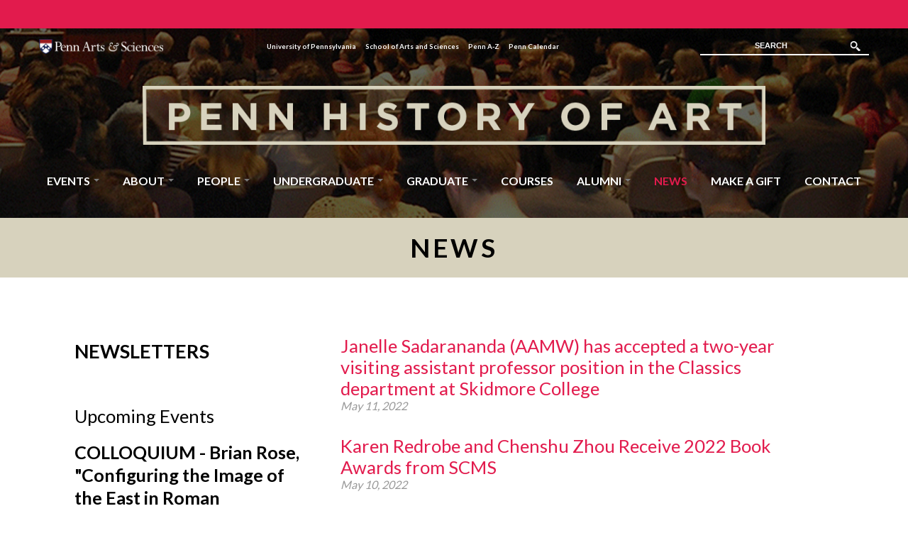

--- FILE ---
content_type: text/html; charset=utf-8
request_url: https://arth.sas.upenn.edu/news?page=11
body_size: 20225
content:
<!DOCTYPE html>
<html lang="en" dir="ltr"
  xmlns:content="http://purl.org/rss/1.0/modules/content/"
  xmlns:dc="http://purl.org/dc/terms/"
  xmlns:foaf="http://xmlns.com/foaf/0.1/"
  xmlns:og="http://ogp.me/ns#"
  xmlns:rdfs="http://www.w3.org/2000/01/rdf-schema#"
  xmlns:sioc="http://rdfs.org/sioc/ns#"
  xmlns:sioct="http://rdfs.org/sioc/types#"
  xmlns:skos="http://www.w3.org/2004/02/skos/core#"
  xmlns:xsd="http://www.w3.org/2001/XMLSchema#">
<head profile="http://www.w3.org/1999/xhtml/vocab">
  <meta charset="utf-8"><script type="text/javascript">(window.NREUM||(NREUM={})).init={ajax:{deny_list:["bam.nr-data.net"]},feature_flags:["soft_nav"]};(window.NREUM||(NREUM={})).loader_config={licenseKey:"NRJS-bd64c1e7cf4b8f4c519",applicationID:"770134615",browserID:"770140393"};;/*! For license information please see nr-loader-rum-1.308.0.min.js.LICENSE.txt */
(()=>{var e,t,r={163:(e,t,r)=>{"use strict";r.d(t,{j:()=>E});var n=r(384),i=r(1741);var a=r(2555);r(860).K7.genericEvents;const s="experimental.resources",o="register",c=e=>{if(!e||"string"!=typeof e)return!1;try{document.createDocumentFragment().querySelector(e)}catch{return!1}return!0};var d=r(2614),u=r(944),l=r(8122);const f="[data-nr-mask]",g=e=>(0,l.a)(e,(()=>{const e={feature_flags:[],experimental:{allow_registered_children:!1,resources:!1},mask_selector:"*",block_selector:"[data-nr-block]",mask_input_options:{color:!1,date:!1,"datetime-local":!1,email:!1,month:!1,number:!1,range:!1,search:!1,tel:!1,text:!1,time:!1,url:!1,week:!1,textarea:!1,select:!1,password:!0}};return{ajax:{deny_list:void 0,block_internal:!0,enabled:!0,autoStart:!0},api:{get allow_registered_children(){return e.feature_flags.includes(o)||e.experimental.allow_registered_children},set allow_registered_children(t){e.experimental.allow_registered_children=t},duplicate_registered_data:!1},browser_consent_mode:{enabled:!1},distributed_tracing:{enabled:void 0,exclude_newrelic_header:void 0,cors_use_newrelic_header:void 0,cors_use_tracecontext_headers:void 0,allowed_origins:void 0},get feature_flags(){return e.feature_flags},set feature_flags(t){e.feature_flags=t},generic_events:{enabled:!0,autoStart:!0},harvest:{interval:30},jserrors:{enabled:!0,autoStart:!0},logging:{enabled:!0,autoStart:!0},metrics:{enabled:!0,autoStart:!0},obfuscate:void 0,page_action:{enabled:!0},page_view_event:{enabled:!0,autoStart:!0},page_view_timing:{enabled:!0,autoStart:!0},performance:{capture_marks:!1,capture_measures:!1,capture_detail:!0,resources:{get enabled(){return e.feature_flags.includes(s)||e.experimental.resources},set enabled(t){e.experimental.resources=t},asset_types:[],first_party_domains:[],ignore_newrelic:!0}},privacy:{cookies_enabled:!0},proxy:{assets:void 0,beacon:void 0},session:{expiresMs:d.wk,inactiveMs:d.BB},session_replay:{autoStart:!0,enabled:!1,preload:!1,sampling_rate:10,error_sampling_rate:100,collect_fonts:!1,inline_images:!1,fix_stylesheets:!0,mask_all_inputs:!0,get mask_text_selector(){return e.mask_selector},set mask_text_selector(t){c(t)?e.mask_selector="".concat(t,",").concat(f):""===t||null===t?e.mask_selector=f:(0,u.R)(5,t)},get block_class(){return"nr-block"},get ignore_class(){return"nr-ignore"},get mask_text_class(){return"nr-mask"},get block_selector(){return e.block_selector},set block_selector(t){c(t)?e.block_selector+=",".concat(t):""!==t&&(0,u.R)(6,t)},get mask_input_options(){return e.mask_input_options},set mask_input_options(t){t&&"object"==typeof t?e.mask_input_options={...t,password:!0}:(0,u.R)(7,t)}},session_trace:{enabled:!0,autoStart:!0},soft_navigations:{enabled:!0,autoStart:!0},spa:{enabled:!0,autoStart:!0},ssl:void 0,user_actions:{enabled:!0,elementAttributes:["id","className","tagName","type"]}}})());var p=r(6154),m=r(9324);let h=0;const v={buildEnv:m.F3,distMethod:m.Xs,version:m.xv,originTime:p.WN},b={consented:!1},y={appMetadata:{},get consented(){return this.session?.state?.consent||b.consented},set consented(e){b.consented=e},customTransaction:void 0,denyList:void 0,disabled:!1,harvester:void 0,isolatedBacklog:!1,isRecording:!1,loaderType:void 0,maxBytes:3e4,obfuscator:void 0,onerror:void 0,ptid:void 0,releaseIds:{},session:void 0,timeKeeper:void 0,registeredEntities:[],jsAttributesMetadata:{bytes:0},get harvestCount(){return++h}},_=e=>{const t=(0,l.a)(e,y),r=Object.keys(v).reduce((e,t)=>(e[t]={value:v[t],writable:!1,configurable:!0,enumerable:!0},e),{});return Object.defineProperties(t,r)};var w=r(5701);const x=e=>{const t=e.startsWith("http");e+="/",r.p=t?e:"https://"+e};var R=r(7836),k=r(3241);const A={accountID:void 0,trustKey:void 0,agentID:void 0,licenseKey:void 0,applicationID:void 0,xpid:void 0},S=e=>(0,l.a)(e,A),T=new Set;function E(e,t={},r,s){let{init:o,info:c,loader_config:d,runtime:u={},exposed:l=!0}=t;if(!c){const e=(0,n.pV)();o=e.init,c=e.info,d=e.loader_config}e.init=g(o||{}),e.loader_config=S(d||{}),c.jsAttributes??={},p.bv&&(c.jsAttributes.isWorker=!0),e.info=(0,a.D)(c);const f=e.init,m=[c.beacon,c.errorBeacon];T.has(e.agentIdentifier)||(f.proxy.assets&&(x(f.proxy.assets),m.push(f.proxy.assets)),f.proxy.beacon&&m.push(f.proxy.beacon),e.beacons=[...m],function(e){const t=(0,n.pV)();Object.getOwnPropertyNames(i.W.prototype).forEach(r=>{const n=i.W.prototype[r];if("function"!=typeof n||"constructor"===n)return;let a=t[r];e[r]&&!1!==e.exposed&&"micro-agent"!==e.runtime?.loaderType&&(t[r]=(...t)=>{const n=e[r](...t);return a?a(...t):n})})}(e),(0,n.US)("activatedFeatures",w.B)),u.denyList=[...f.ajax.deny_list||[],...f.ajax.block_internal?m:[]],u.ptid=e.agentIdentifier,u.loaderType=r,e.runtime=_(u),T.has(e.agentIdentifier)||(e.ee=R.ee.get(e.agentIdentifier),e.exposed=l,(0,k.W)({agentIdentifier:e.agentIdentifier,drained:!!w.B?.[e.agentIdentifier],type:"lifecycle",name:"initialize",feature:void 0,data:e.config})),T.add(e.agentIdentifier)}},384:(e,t,r)=>{"use strict";r.d(t,{NT:()=>s,US:()=>u,Zm:()=>o,bQ:()=>d,dV:()=>c,pV:()=>l});var n=r(6154),i=r(1863),a=r(1910);const s={beacon:"bam.nr-data.net",errorBeacon:"bam.nr-data.net"};function o(){return n.gm.NREUM||(n.gm.NREUM={}),void 0===n.gm.newrelic&&(n.gm.newrelic=n.gm.NREUM),n.gm.NREUM}function c(){let e=o();return e.o||(e.o={ST:n.gm.setTimeout,SI:n.gm.setImmediate||n.gm.setInterval,CT:n.gm.clearTimeout,XHR:n.gm.XMLHttpRequest,REQ:n.gm.Request,EV:n.gm.Event,PR:n.gm.Promise,MO:n.gm.MutationObserver,FETCH:n.gm.fetch,WS:n.gm.WebSocket},(0,a.i)(...Object.values(e.o))),e}function d(e,t){let r=o();r.initializedAgents??={},t.initializedAt={ms:(0,i.t)(),date:new Date},r.initializedAgents[e]=t}function u(e,t){o()[e]=t}function l(){return function(){let e=o();const t=e.info||{};e.info={beacon:s.beacon,errorBeacon:s.errorBeacon,...t}}(),function(){let e=o();const t=e.init||{};e.init={...t}}(),c(),function(){let e=o();const t=e.loader_config||{};e.loader_config={...t}}(),o()}},782:(e,t,r)=>{"use strict";r.d(t,{T:()=>n});const n=r(860).K7.pageViewTiming},860:(e,t,r)=>{"use strict";r.d(t,{$J:()=>u,K7:()=>c,P3:()=>d,XX:()=>i,Yy:()=>o,df:()=>a,qY:()=>n,v4:()=>s});const n="events",i="jserrors",a="browser/blobs",s="rum",o="browser/logs",c={ajax:"ajax",genericEvents:"generic_events",jserrors:i,logging:"logging",metrics:"metrics",pageAction:"page_action",pageViewEvent:"page_view_event",pageViewTiming:"page_view_timing",sessionReplay:"session_replay",sessionTrace:"session_trace",softNav:"soft_navigations",spa:"spa"},d={[c.pageViewEvent]:1,[c.pageViewTiming]:2,[c.metrics]:3,[c.jserrors]:4,[c.spa]:5,[c.ajax]:6,[c.sessionTrace]:7,[c.softNav]:8,[c.sessionReplay]:9,[c.logging]:10,[c.genericEvents]:11},u={[c.pageViewEvent]:s,[c.pageViewTiming]:n,[c.ajax]:n,[c.spa]:n,[c.softNav]:n,[c.metrics]:i,[c.jserrors]:i,[c.sessionTrace]:a,[c.sessionReplay]:a,[c.logging]:o,[c.genericEvents]:"ins"}},944:(e,t,r)=>{"use strict";r.d(t,{R:()=>i});var n=r(3241);function i(e,t){"function"==typeof console.debug&&(console.debug("New Relic Warning: https://github.com/newrelic/newrelic-browser-agent/blob/main/docs/warning-codes.md#".concat(e),t),(0,n.W)({agentIdentifier:null,drained:null,type:"data",name:"warn",feature:"warn",data:{code:e,secondary:t}}))}},1687:(e,t,r)=>{"use strict";r.d(t,{Ak:()=>d,Ze:()=>f,x3:()=>u});var n=r(3241),i=r(7836),a=r(3606),s=r(860),o=r(2646);const c={};function d(e,t){const r={staged:!1,priority:s.P3[t]||0};l(e),c[e].get(t)||c[e].set(t,r)}function u(e,t){e&&c[e]&&(c[e].get(t)&&c[e].delete(t),p(e,t,!1),c[e].size&&g(e))}function l(e){if(!e)throw new Error("agentIdentifier required");c[e]||(c[e]=new Map)}function f(e="",t="feature",r=!1){if(l(e),!e||!c[e].get(t)||r)return p(e,t);c[e].get(t).staged=!0,g(e)}function g(e){const t=Array.from(c[e]);t.every(([e,t])=>t.staged)&&(t.sort((e,t)=>e[1].priority-t[1].priority),t.forEach(([t])=>{c[e].delete(t),p(e,t)}))}function p(e,t,r=!0){const s=e?i.ee.get(e):i.ee,c=a.i.handlers;if(!s.aborted&&s.backlog&&c){if((0,n.W)({agentIdentifier:e,type:"lifecycle",name:"drain",feature:t}),r){const e=s.backlog[t],r=c[t];if(r){for(let t=0;e&&t<e.length;++t)m(e[t],r);Object.entries(r).forEach(([e,t])=>{Object.values(t||{}).forEach(t=>{t[0]?.on&&t[0]?.context()instanceof o.y&&t[0].on(e,t[1])})})}}s.isolatedBacklog||delete c[t],s.backlog[t]=null,s.emit("drain-"+t,[])}}function m(e,t){var r=e[1];Object.values(t[r]||{}).forEach(t=>{var r=e[0];if(t[0]===r){var n=t[1],i=e[3],a=e[2];n.apply(i,a)}})}},1738:(e,t,r)=>{"use strict";r.d(t,{U:()=>g,Y:()=>f});var n=r(3241),i=r(9908),a=r(1863),s=r(944),o=r(5701),c=r(3969),d=r(8362),u=r(860),l=r(4261);function f(e,t,r,a){const f=a||r;!f||f[e]&&f[e]!==d.d.prototype[e]||(f[e]=function(){(0,i.p)(c.xV,["API/"+e+"/called"],void 0,u.K7.metrics,r.ee),(0,n.W)({agentIdentifier:r.agentIdentifier,drained:!!o.B?.[r.agentIdentifier],type:"data",name:"api",feature:l.Pl+e,data:{}});try{return t.apply(this,arguments)}catch(e){(0,s.R)(23,e)}})}function g(e,t,r,n,s){const o=e.info;null===r?delete o.jsAttributes[t]:o.jsAttributes[t]=r,(s||null===r)&&(0,i.p)(l.Pl+n,[(0,a.t)(),t,r],void 0,"session",e.ee)}},1741:(e,t,r)=>{"use strict";r.d(t,{W:()=>a});var n=r(944),i=r(4261);class a{#e(e,...t){if(this[e]!==a.prototype[e])return this[e](...t);(0,n.R)(35,e)}addPageAction(e,t){return this.#e(i.hG,e,t)}register(e){return this.#e(i.eY,e)}recordCustomEvent(e,t){return this.#e(i.fF,e,t)}setPageViewName(e,t){return this.#e(i.Fw,e,t)}setCustomAttribute(e,t,r){return this.#e(i.cD,e,t,r)}noticeError(e,t){return this.#e(i.o5,e,t)}setUserId(e,t=!1){return this.#e(i.Dl,e,t)}setApplicationVersion(e){return this.#e(i.nb,e)}setErrorHandler(e){return this.#e(i.bt,e)}addRelease(e,t){return this.#e(i.k6,e,t)}log(e,t){return this.#e(i.$9,e,t)}start(){return this.#e(i.d3)}finished(e){return this.#e(i.BL,e)}recordReplay(){return this.#e(i.CH)}pauseReplay(){return this.#e(i.Tb)}addToTrace(e){return this.#e(i.U2,e)}setCurrentRouteName(e){return this.#e(i.PA,e)}interaction(e){return this.#e(i.dT,e)}wrapLogger(e,t,r){return this.#e(i.Wb,e,t,r)}measure(e,t){return this.#e(i.V1,e,t)}consent(e){return this.#e(i.Pv,e)}}},1863:(e,t,r)=>{"use strict";function n(){return Math.floor(performance.now())}r.d(t,{t:()=>n})},1910:(e,t,r)=>{"use strict";r.d(t,{i:()=>a});var n=r(944);const i=new Map;function a(...e){return e.every(e=>{if(i.has(e))return i.get(e);const t="function"==typeof e?e.toString():"",r=t.includes("[native code]"),a=t.includes("nrWrapper");return r||a||(0,n.R)(64,e?.name||t),i.set(e,r),r})}},2555:(e,t,r)=>{"use strict";r.d(t,{D:()=>o,f:()=>s});var n=r(384),i=r(8122);const a={beacon:n.NT.beacon,errorBeacon:n.NT.errorBeacon,licenseKey:void 0,applicationID:void 0,sa:void 0,queueTime:void 0,applicationTime:void 0,ttGuid:void 0,user:void 0,account:void 0,product:void 0,extra:void 0,jsAttributes:{},userAttributes:void 0,atts:void 0,transactionName:void 0,tNamePlain:void 0};function s(e){try{return!!e.licenseKey&&!!e.errorBeacon&&!!e.applicationID}catch(e){return!1}}const o=e=>(0,i.a)(e,a)},2614:(e,t,r)=>{"use strict";r.d(t,{BB:()=>s,H3:()=>n,g:()=>d,iL:()=>c,tS:()=>o,uh:()=>i,wk:()=>a});const n="NRBA",i="SESSION",a=144e5,s=18e5,o={STARTED:"session-started",PAUSE:"session-pause",RESET:"session-reset",RESUME:"session-resume",UPDATE:"session-update"},c={SAME_TAB:"same-tab",CROSS_TAB:"cross-tab"},d={OFF:0,FULL:1,ERROR:2}},2646:(e,t,r)=>{"use strict";r.d(t,{y:()=>n});class n{constructor(e){this.contextId=e}}},2843:(e,t,r)=>{"use strict";r.d(t,{G:()=>a,u:()=>i});var n=r(3878);function i(e,t=!1,r,i){(0,n.DD)("visibilitychange",function(){if(t)return void("hidden"===document.visibilityState&&e());e(document.visibilityState)},r,i)}function a(e,t,r){(0,n.sp)("pagehide",e,t,r)}},3241:(e,t,r)=>{"use strict";r.d(t,{W:()=>a});var n=r(6154);const i="newrelic";function a(e={}){try{n.gm.dispatchEvent(new CustomEvent(i,{detail:e}))}catch(e){}}},3606:(e,t,r)=>{"use strict";r.d(t,{i:()=>a});var n=r(9908);a.on=s;var i=a.handlers={};function a(e,t,r,a){s(a||n.d,i,e,t,r)}function s(e,t,r,i,a){a||(a="feature"),e||(e=n.d);var s=t[a]=t[a]||{};(s[r]=s[r]||[]).push([e,i])}},3878:(e,t,r)=>{"use strict";function n(e,t){return{capture:e,passive:!1,signal:t}}function i(e,t,r=!1,i){window.addEventListener(e,t,n(r,i))}function a(e,t,r=!1,i){document.addEventListener(e,t,n(r,i))}r.d(t,{DD:()=>a,jT:()=>n,sp:()=>i})},3969:(e,t,r)=>{"use strict";r.d(t,{TZ:()=>n,XG:()=>o,rs:()=>i,xV:()=>s,z_:()=>a});const n=r(860).K7.metrics,i="sm",a="cm",s="storeSupportabilityMetrics",o="storeEventMetrics"},4234:(e,t,r)=>{"use strict";r.d(t,{W:()=>a});var n=r(7836),i=r(1687);class a{constructor(e,t){this.agentIdentifier=e,this.ee=n.ee.get(e),this.featureName=t,this.blocked=!1}deregisterDrain(){(0,i.x3)(this.agentIdentifier,this.featureName)}}},4261:(e,t,r)=>{"use strict";r.d(t,{$9:()=>d,BL:()=>o,CH:()=>g,Dl:()=>_,Fw:()=>y,PA:()=>h,Pl:()=>n,Pv:()=>k,Tb:()=>l,U2:()=>a,V1:()=>R,Wb:()=>x,bt:()=>b,cD:()=>v,d3:()=>w,dT:()=>c,eY:()=>p,fF:()=>f,hG:()=>i,k6:()=>s,nb:()=>m,o5:()=>u});const n="api-",i="addPageAction",a="addToTrace",s="addRelease",o="finished",c="interaction",d="log",u="noticeError",l="pauseReplay",f="recordCustomEvent",g="recordReplay",p="register",m="setApplicationVersion",h="setCurrentRouteName",v="setCustomAttribute",b="setErrorHandler",y="setPageViewName",_="setUserId",w="start",x="wrapLogger",R="measure",k="consent"},5289:(e,t,r)=>{"use strict";r.d(t,{GG:()=>s,Qr:()=>c,sB:()=>o});var n=r(3878),i=r(6389);function a(){return"undefined"==typeof document||"complete"===document.readyState}function s(e,t){if(a())return e();const r=(0,i.J)(e),s=setInterval(()=>{a()&&(clearInterval(s),r())},500);(0,n.sp)("load",r,t)}function o(e){if(a())return e();(0,n.DD)("DOMContentLoaded",e)}function c(e){if(a())return e();(0,n.sp)("popstate",e)}},5607:(e,t,r)=>{"use strict";r.d(t,{W:()=>n});const n=(0,r(9566).bz)()},5701:(e,t,r)=>{"use strict";r.d(t,{B:()=>a,t:()=>s});var n=r(3241);const i=new Set,a={};function s(e,t){const r=t.agentIdentifier;a[r]??={},e&&"object"==typeof e&&(i.has(r)||(t.ee.emit("rumresp",[e]),a[r]=e,i.add(r),(0,n.W)({agentIdentifier:r,loaded:!0,drained:!0,type:"lifecycle",name:"load",feature:void 0,data:e})))}},6154:(e,t,r)=>{"use strict";r.d(t,{OF:()=>c,RI:()=>i,WN:()=>u,bv:()=>a,eN:()=>l,gm:()=>s,mw:()=>o,sb:()=>d});var n=r(1863);const i="undefined"!=typeof window&&!!window.document,a="undefined"!=typeof WorkerGlobalScope&&("undefined"!=typeof self&&self instanceof WorkerGlobalScope&&self.navigator instanceof WorkerNavigator||"undefined"!=typeof globalThis&&globalThis instanceof WorkerGlobalScope&&globalThis.navigator instanceof WorkerNavigator),s=i?window:"undefined"!=typeof WorkerGlobalScope&&("undefined"!=typeof self&&self instanceof WorkerGlobalScope&&self||"undefined"!=typeof globalThis&&globalThis instanceof WorkerGlobalScope&&globalThis),o=Boolean("hidden"===s?.document?.visibilityState),c=/iPad|iPhone|iPod/.test(s.navigator?.userAgent),d=c&&"undefined"==typeof SharedWorker,u=((()=>{const e=s.navigator?.userAgent?.match(/Firefox[/\s](\d+\.\d+)/);Array.isArray(e)&&e.length>=2&&e[1]})(),Date.now()-(0,n.t)()),l=()=>"undefined"!=typeof PerformanceNavigationTiming&&s?.performance?.getEntriesByType("navigation")?.[0]?.responseStart},6389:(e,t,r)=>{"use strict";function n(e,t=500,r={}){const n=r?.leading||!1;let i;return(...r)=>{n&&void 0===i&&(e.apply(this,r),i=setTimeout(()=>{i=clearTimeout(i)},t)),n||(clearTimeout(i),i=setTimeout(()=>{e.apply(this,r)},t))}}function i(e){let t=!1;return(...r)=>{t||(t=!0,e.apply(this,r))}}r.d(t,{J:()=>i,s:()=>n})},6630:(e,t,r)=>{"use strict";r.d(t,{T:()=>n});const n=r(860).K7.pageViewEvent},7699:(e,t,r)=>{"use strict";r.d(t,{It:()=>a,KC:()=>o,No:()=>i,qh:()=>s});var n=r(860);const i=16e3,a=1e6,s="SESSION_ERROR",o={[n.K7.logging]:!0,[n.K7.genericEvents]:!1,[n.K7.jserrors]:!1,[n.K7.ajax]:!1}},7836:(e,t,r)=>{"use strict";r.d(t,{P:()=>o,ee:()=>c});var n=r(384),i=r(8990),a=r(2646),s=r(5607);const o="nr@context:".concat(s.W),c=function e(t,r){var n={},s={},u={},l=!1;try{l=16===r.length&&d.initializedAgents?.[r]?.runtime.isolatedBacklog}catch(e){}var f={on:p,addEventListener:p,removeEventListener:function(e,t){var r=n[e];if(!r)return;for(var i=0;i<r.length;i++)r[i]===t&&r.splice(i,1)},emit:function(e,r,n,i,a){!1!==a&&(a=!0);if(c.aborted&&!i)return;t&&a&&t.emit(e,r,n);var o=g(n);m(e).forEach(e=>{e.apply(o,r)});var d=v()[s[e]];d&&d.push([f,e,r,o]);return o},get:h,listeners:m,context:g,buffer:function(e,t){const r=v();if(t=t||"feature",f.aborted)return;Object.entries(e||{}).forEach(([e,n])=>{s[n]=t,t in r||(r[t]=[])})},abort:function(){f._aborted=!0,Object.keys(f.backlog).forEach(e=>{delete f.backlog[e]})},isBuffering:function(e){return!!v()[s[e]]},debugId:r,backlog:l?{}:t&&"object"==typeof t.backlog?t.backlog:{},isolatedBacklog:l};return Object.defineProperty(f,"aborted",{get:()=>{let e=f._aborted||!1;return e||(t&&(e=t.aborted),e)}}),f;function g(e){return e&&e instanceof a.y?e:e?(0,i.I)(e,o,()=>new a.y(o)):new a.y(o)}function p(e,t){n[e]=m(e).concat(t)}function m(e){return n[e]||[]}function h(t){return u[t]=u[t]||e(f,t)}function v(){return f.backlog}}(void 0,"globalEE"),d=(0,n.Zm)();d.ee||(d.ee=c)},8122:(e,t,r)=>{"use strict";r.d(t,{a:()=>i});var n=r(944);function i(e,t){try{if(!e||"object"!=typeof e)return(0,n.R)(3);if(!t||"object"!=typeof t)return(0,n.R)(4);const r=Object.create(Object.getPrototypeOf(t),Object.getOwnPropertyDescriptors(t)),a=0===Object.keys(r).length?e:r;for(let s in a)if(void 0!==e[s])try{if(null===e[s]){r[s]=null;continue}Array.isArray(e[s])&&Array.isArray(t[s])?r[s]=Array.from(new Set([...e[s],...t[s]])):"object"==typeof e[s]&&"object"==typeof t[s]?r[s]=i(e[s],t[s]):r[s]=e[s]}catch(e){r[s]||(0,n.R)(1,e)}return r}catch(e){(0,n.R)(2,e)}}},8362:(e,t,r)=>{"use strict";r.d(t,{d:()=>a});var n=r(9566),i=r(1741);class a extends i.W{agentIdentifier=(0,n.LA)(16)}},8374:(e,t,r)=>{r.nc=(()=>{try{return document?.currentScript?.nonce}catch(e){}return""})()},8990:(e,t,r)=>{"use strict";r.d(t,{I:()=>i});var n=Object.prototype.hasOwnProperty;function i(e,t,r){if(n.call(e,t))return e[t];var i=r();if(Object.defineProperty&&Object.keys)try{return Object.defineProperty(e,t,{value:i,writable:!0,enumerable:!1}),i}catch(e){}return e[t]=i,i}},9324:(e,t,r)=>{"use strict";r.d(t,{F3:()=>i,Xs:()=>a,xv:()=>n});const n="1.308.0",i="PROD",a="CDN"},9566:(e,t,r)=>{"use strict";r.d(t,{LA:()=>o,bz:()=>s});var n=r(6154);const i="xxxxxxxx-xxxx-4xxx-yxxx-xxxxxxxxxxxx";function a(e,t){return e?15&e[t]:16*Math.random()|0}function s(){const e=n.gm?.crypto||n.gm?.msCrypto;let t,r=0;return e&&e.getRandomValues&&(t=e.getRandomValues(new Uint8Array(30))),i.split("").map(e=>"x"===e?a(t,r++).toString(16):"y"===e?(3&a()|8).toString(16):e).join("")}function o(e){const t=n.gm?.crypto||n.gm?.msCrypto;let r,i=0;t&&t.getRandomValues&&(r=t.getRandomValues(new Uint8Array(e)));const s=[];for(var o=0;o<e;o++)s.push(a(r,i++).toString(16));return s.join("")}},9908:(e,t,r)=>{"use strict";r.d(t,{d:()=>n,p:()=>i});var n=r(7836).ee.get("handle");function i(e,t,r,i,a){a?(a.buffer([e],i),a.emit(e,t,r)):(n.buffer([e],i),n.emit(e,t,r))}}},n={};function i(e){var t=n[e];if(void 0!==t)return t.exports;var a=n[e]={exports:{}};return r[e](a,a.exports,i),a.exports}i.m=r,i.d=(e,t)=>{for(var r in t)i.o(t,r)&&!i.o(e,r)&&Object.defineProperty(e,r,{enumerable:!0,get:t[r]})},i.f={},i.e=e=>Promise.all(Object.keys(i.f).reduce((t,r)=>(i.f[r](e,t),t),[])),i.u=e=>"nr-rum-1.308.0.min.js",i.o=(e,t)=>Object.prototype.hasOwnProperty.call(e,t),e={},t="NRBA-1.308.0.PROD:",i.l=(r,n,a,s)=>{if(e[r])e[r].push(n);else{var o,c;if(void 0!==a)for(var d=document.getElementsByTagName("script"),u=0;u<d.length;u++){var l=d[u];if(l.getAttribute("src")==r||l.getAttribute("data-webpack")==t+a){o=l;break}}if(!o){c=!0;var f={296:"sha512-+MIMDsOcckGXa1EdWHqFNv7P+JUkd5kQwCBr3KE6uCvnsBNUrdSt4a/3/L4j4TxtnaMNjHpza2/erNQbpacJQA=="};(o=document.createElement("script")).charset="utf-8",i.nc&&o.setAttribute("nonce",i.nc),o.setAttribute("data-webpack",t+a),o.src=r,0!==o.src.indexOf(window.location.origin+"/")&&(o.crossOrigin="anonymous"),f[s]&&(o.integrity=f[s])}e[r]=[n];var g=(t,n)=>{o.onerror=o.onload=null,clearTimeout(p);var i=e[r];if(delete e[r],o.parentNode&&o.parentNode.removeChild(o),i&&i.forEach(e=>e(n)),t)return t(n)},p=setTimeout(g.bind(null,void 0,{type:"timeout",target:o}),12e4);o.onerror=g.bind(null,o.onerror),o.onload=g.bind(null,o.onload),c&&document.head.appendChild(o)}},i.r=e=>{"undefined"!=typeof Symbol&&Symbol.toStringTag&&Object.defineProperty(e,Symbol.toStringTag,{value:"Module"}),Object.defineProperty(e,"__esModule",{value:!0})},i.p="https://js-agent.newrelic.com/",(()=>{var e={374:0,840:0};i.f.j=(t,r)=>{var n=i.o(e,t)?e[t]:void 0;if(0!==n)if(n)r.push(n[2]);else{var a=new Promise((r,i)=>n=e[t]=[r,i]);r.push(n[2]=a);var s=i.p+i.u(t),o=new Error;i.l(s,r=>{if(i.o(e,t)&&(0!==(n=e[t])&&(e[t]=void 0),n)){var a=r&&("load"===r.type?"missing":r.type),s=r&&r.target&&r.target.src;o.message="Loading chunk "+t+" failed: ("+a+": "+s+")",o.name="ChunkLoadError",o.type=a,o.request=s,n[1](o)}},"chunk-"+t,t)}};var t=(t,r)=>{var n,a,[s,o,c]=r,d=0;if(s.some(t=>0!==e[t])){for(n in o)i.o(o,n)&&(i.m[n]=o[n]);if(c)c(i)}for(t&&t(r);d<s.length;d++)a=s[d],i.o(e,a)&&e[a]&&e[a][0](),e[a]=0},r=self["webpackChunk:NRBA-1.308.0.PROD"]=self["webpackChunk:NRBA-1.308.0.PROD"]||[];r.forEach(t.bind(null,0)),r.push=t.bind(null,r.push.bind(r))})(),(()=>{"use strict";i(8374);var e=i(8362),t=i(860);const r=Object.values(t.K7);var n=i(163);var a=i(9908),s=i(1863),o=i(4261),c=i(1738);var d=i(1687),u=i(4234),l=i(5289),f=i(6154),g=i(944),p=i(384);const m=e=>f.RI&&!0===e?.privacy.cookies_enabled;function h(e){return!!(0,p.dV)().o.MO&&m(e)&&!0===e?.session_trace.enabled}var v=i(6389),b=i(7699);class y extends u.W{constructor(e,t){super(e.agentIdentifier,t),this.agentRef=e,this.abortHandler=void 0,this.featAggregate=void 0,this.loadedSuccessfully=void 0,this.onAggregateImported=new Promise(e=>{this.loadedSuccessfully=e}),this.deferred=Promise.resolve(),!1===e.init[this.featureName].autoStart?this.deferred=new Promise((t,r)=>{this.ee.on("manual-start-all",(0,v.J)(()=>{(0,d.Ak)(e.agentIdentifier,this.featureName),t()}))}):(0,d.Ak)(e.agentIdentifier,t)}importAggregator(e,t,r={}){if(this.featAggregate)return;const n=async()=>{let n;await this.deferred;try{if(m(e.init)){const{setupAgentSession:t}=await i.e(296).then(i.bind(i,3305));n=t(e)}}catch(e){(0,g.R)(20,e),this.ee.emit("internal-error",[e]),(0,a.p)(b.qh,[e],void 0,this.featureName,this.ee)}try{if(!this.#t(this.featureName,n,e.init))return(0,d.Ze)(this.agentIdentifier,this.featureName),void this.loadedSuccessfully(!1);const{Aggregate:i}=await t();this.featAggregate=new i(e,r),e.runtime.harvester.initializedAggregates.push(this.featAggregate),this.loadedSuccessfully(!0)}catch(e){(0,g.R)(34,e),this.abortHandler?.(),(0,d.Ze)(this.agentIdentifier,this.featureName,!0),this.loadedSuccessfully(!1),this.ee&&this.ee.abort()}};f.RI?(0,l.GG)(()=>n(),!0):n()}#t(e,r,n){if(this.blocked)return!1;switch(e){case t.K7.sessionReplay:return h(n)&&!!r;case t.K7.sessionTrace:return!!r;default:return!0}}}var _=i(6630),w=i(2614),x=i(3241);class R extends y{static featureName=_.T;constructor(e){var t;super(e,_.T),this.setupInspectionEvents(e.agentIdentifier),t=e,(0,c.Y)(o.Fw,function(e,r){"string"==typeof e&&("/"!==e.charAt(0)&&(e="/"+e),t.runtime.customTransaction=(r||"http://custom.transaction")+e,(0,a.p)(o.Pl+o.Fw,[(0,s.t)()],void 0,void 0,t.ee))},t),this.importAggregator(e,()=>i.e(296).then(i.bind(i,3943)))}setupInspectionEvents(e){const t=(t,r)=>{t&&(0,x.W)({agentIdentifier:e,timeStamp:t.timeStamp,loaded:"complete"===t.target.readyState,type:"window",name:r,data:t.target.location+""})};(0,l.sB)(e=>{t(e,"DOMContentLoaded")}),(0,l.GG)(e=>{t(e,"load")}),(0,l.Qr)(e=>{t(e,"navigate")}),this.ee.on(w.tS.UPDATE,(t,r)=>{(0,x.W)({agentIdentifier:e,type:"lifecycle",name:"session",data:r})})}}class k extends e.d{constructor(e){var t;(super(),f.gm)?(this.features={},(0,p.bQ)(this.agentIdentifier,this),this.desiredFeatures=new Set(e.features||[]),this.desiredFeatures.add(R),(0,n.j)(this,e,e.loaderType||"agent"),t=this,(0,c.Y)(o.cD,function(e,r,n=!1){if("string"==typeof e){if(["string","number","boolean"].includes(typeof r)||null===r)return(0,c.U)(t,e,r,o.cD,n);(0,g.R)(40,typeof r)}else(0,g.R)(39,typeof e)},t),function(e){(0,c.Y)(o.Dl,function(t,r=!1){if("string"!=typeof t&&null!==t)return void(0,g.R)(41,typeof t);const n=e.info.jsAttributes["enduser.id"];r&&null!=n&&n!==t?(0,a.p)(o.Pl+"setUserIdAndResetSession",[t],void 0,"session",e.ee):(0,c.U)(e,"enduser.id",t,o.Dl,!0)},e)}(this),function(e){(0,c.Y)(o.nb,function(t){if("string"==typeof t||null===t)return(0,c.U)(e,"application.version",t,o.nb,!1);(0,g.R)(42,typeof t)},e)}(this),function(e){(0,c.Y)(o.d3,function(){e.ee.emit("manual-start-all")},e)}(this),function(e){(0,c.Y)(o.Pv,function(t=!0){if("boolean"==typeof t){if((0,a.p)(o.Pl+o.Pv,[t],void 0,"session",e.ee),e.runtime.consented=t,t){const t=e.features.page_view_event;t.onAggregateImported.then(e=>{const r=t.featAggregate;e&&!r.sentRum&&r.sendRum()})}}else(0,g.R)(65,typeof t)},e)}(this),this.run()):(0,g.R)(21)}get config(){return{info:this.info,init:this.init,loader_config:this.loader_config,runtime:this.runtime}}get api(){return this}run(){try{const e=function(e){const t={};return r.forEach(r=>{t[r]=!!e[r]?.enabled}),t}(this.init),n=[...this.desiredFeatures];n.sort((e,r)=>t.P3[e.featureName]-t.P3[r.featureName]),n.forEach(r=>{if(!e[r.featureName]&&r.featureName!==t.K7.pageViewEvent)return;if(r.featureName===t.K7.spa)return void(0,g.R)(67);const n=function(e){switch(e){case t.K7.ajax:return[t.K7.jserrors];case t.K7.sessionTrace:return[t.K7.ajax,t.K7.pageViewEvent];case t.K7.sessionReplay:return[t.K7.sessionTrace];case t.K7.pageViewTiming:return[t.K7.pageViewEvent];default:return[]}}(r.featureName).filter(e=>!(e in this.features));n.length>0&&(0,g.R)(36,{targetFeature:r.featureName,missingDependencies:n}),this.features[r.featureName]=new r(this)})}catch(e){(0,g.R)(22,e);for(const e in this.features)this.features[e].abortHandler?.();const t=(0,p.Zm)();delete t.initializedAgents[this.agentIdentifier]?.features,delete this.sharedAggregator;return t.ee.get(this.agentIdentifier).abort(),!1}}}var A=i(2843),S=i(782);class T extends y{static featureName=S.T;constructor(e){super(e,S.T),f.RI&&((0,A.u)(()=>(0,a.p)("docHidden",[(0,s.t)()],void 0,S.T,this.ee),!0),(0,A.G)(()=>(0,a.p)("winPagehide",[(0,s.t)()],void 0,S.T,this.ee)),this.importAggregator(e,()=>i.e(296).then(i.bind(i,2117))))}}var E=i(3969);class I extends y{static featureName=E.TZ;constructor(e){super(e,E.TZ),f.RI&&document.addEventListener("securitypolicyviolation",e=>{(0,a.p)(E.xV,["Generic/CSPViolation/Detected"],void 0,this.featureName,this.ee)}),this.importAggregator(e,()=>i.e(296).then(i.bind(i,9623)))}}new k({features:[R,T,I],loaderType:"lite"})})()})();</script>
  <meta name="viewport" content="width=device-width, initial-scale=1.0">
  <meta http-equiv="Content-Type" content="text/html; charset=utf-8" />
<meta name="Generator" content="Drupal 7 (http://drupal.org)" />
<link rel="shortcut icon" href="https://arth.sas.upenn.edu/misc/favicon.ico" type="image/vnd.microsoft.icon" />
  <title>News | Penn History of Art</title>
  <link type="text/css" rel="stylesheet" href="https://arth.sas.upenn.edu/sites/default/files/css/css_lQaZfjVpwP_oGNqdtWCSpJT1EMqXdMiU84ekLLxQnc4.css" media="all" />
<link type="text/css" rel="stylesheet" href="https://arth.sas.upenn.edu/sites/default/files/css/css_hpldRb80b3qHfhZlppNtMEBLOZZhcBoNvsh9Gy3x3pQ.css" media="all" />
<link type="text/css" rel="stylesheet" href="https://arth.sas.upenn.edu/sites/default/files/css/css_YLjdb98q7XFj1xkiuREAOLpCJ9rGVi02FBjzJmUMRbE.css" media="all" />
<link type="text/css" rel="stylesheet" href="//netdna.bootstrapcdn.com/twitter-bootstrap/2.3.2/css/bootstrap-combined.min.css" media="all" />
<link type="text/css" rel="stylesheet" href="https://arth.sas.upenn.edu/sites/default/files/css/css_Iw50JPFfEnXHolZ9Gt-dFzk5l1F7L_JCD61J3XlrnMI.css" media="all" />
  <!-- HTML5 element support for IE6-8 -->
  <!--[if lt IE 9]>
    <script src="//html5shiv.googlecode.com/svn/trunk/html5.js"></script>
  <![endif]-->
  <script src="//code.jquery.com/jquery-1.8.3.min.js"></script>
<script>window.jQuery || document.write("<script src='/sites/all/modules/jquery_update/replace/jquery/1.8/jquery.min.js'>\x3C/script>")</script>
<script src="https://arth.sas.upenn.edu/misc/jquery-extend-3.4.0.js?v=1.8.3"></script>
<script src="https://arth.sas.upenn.edu/misc/jquery-html-prefilter-3.5.0-backport.js?v=1.8.3"></script>
<script src="https://arth.sas.upenn.edu/misc/jquery.once.js?v=1.2"></script>
<script src="https://arth.sas.upenn.edu/misc/drupal.js?t7hhdg"></script>
<script src="//netdna.bootstrapcdn.com/twitter-bootstrap/2.3.2/js/bootstrap.min.js?t7hhdg"></script>
<script src="https://arth.sas.upenn.edu/sites/all/modules/extlink/extlink.js?t7hhdg"></script>
<script src="https://arth.sas.upenn.edu/sites/all/modules/jquery_update/replace/ui/ui/minified/jquery.ui.core.min.js?t7hhdg"></script>
<script src="https://arth.sas.upenn.edu/sites/all/modules/jquery_update/replace/ui/ui/minified/jquery.ui.effect-slide.min.js?t7hhdg"></script>
<script src="https://arth.sas.upenn.edu/sites/all/modules/jquery_update/replace/ui/ui/minified/jquery.ui.effect-fade.min.js?t7hhdg"></script>
<script src="https://arth.sas.upenn.edu/sites/default/themes/bootstrap/js/bootstrap.min.js?t7hhdg"></script>
<script src="https://arth.sas.upenn.edu/sites/default/themes/historyofart/dist/js/script.js?t7hhdg"></script>
<script src="https://arth.sas.upenn.edu/sites/default/themes/historyofart/js/script.js?t7hhdg"></script>
<script>jQuery.extend(Drupal.settings, {"basePath":"\/","pathPrefix":"","setHasJsCookie":0,"ajaxPageState":{"theme":"historyofart","theme_token":"irbYdExttRm1aiIF--HAF9Z4EELqi_Bi7R_EO97Q_FE","js":{"\/\/code.jquery.com\/jquery-1.8.3.min.js":1,"0":1,"misc\/jquery-extend-3.4.0.js":1,"misc\/jquery-html-prefilter-3.5.0-backport.js":1,"misc\/jquery.once.js":1,"misc\/drupal.js":1,"\/\/netdna.bootstrapcdn.com\/twitter-bootstrap\/2.3.2\/js\/bootstrap.min.js":1,"sites\/all\/modules\/extlink\/extlink.js":1,"sites\/all\/modules\/jquery_update\/replace\/ui\/ui\/minified\/jquery.ui.core.min.js":1,"sites\/all\/modules\/jquery_update\/replace\/ui\/ui\/minified\/jquery.ui.effect-slide.min.js":1,"sites\/all\/modules\/jquery_update\/replace\/ui\/ui\/minified\/jquery.ui.effect-fade.min.js":1,"sites\/default\/themes\/bootstrap\/js\/bootstrap.min.js":1,"sites\/default\/themes\/historyofart\/dist\/js\/script.js":1,"sites\/default\/themes\/historyofart\/js\/script.js":1},"css":{"modules\/system\/system.base.css":1,"sites\/all\/modules\/calendar\/css\/calendar_multiday.css":1,"sites\/all\/modules\/date\/date_api\/date.css":1,"sites\/all\/modules\/date\/date_popup\/themes\/datepicker.1.7.css":1,"sites\/all\/modules\/date\/date_repeat_field\/date_repeat_field.css":1,"modules\/field\/theme\/field.css":1,"sites\/all\/modules\/extlink\/extlink.css":1,"sites\/all\/modules\/views\/css\/views.css":1,"sites\/all\/modules\/ctools\/css\/ctools.css":1,"sites\/all\/modules\/panels\/css\/panels.css":1,"sites\/all\/modules\/jquery_update\/replace\/ui\/themes\/base\/minified\/jquery.ui.core.min.css":1,"sites\/all\/modules\/jquery_update\/replace\/ui\/themes\/base\/minified\/jquery.ui.theme.min.css":1,"sites\/all\/modules\/node_embed\/plugins\/node_embed\/node_embed.css":1,"\/\/netdna.bootstrapcdn.com\/twitter-bootstrap\/2.3.2\/css\/bootstrap-combined.min.css":1,"sites\/default\/themes\/bootstrap\/css\/overrides.css":1,"sites\/default\/themes\/bootstrap\/css\/bootstrap.css":1,"sites\/default\/themes\/historyofart\/dist\/css\/style.css":1,"sites\/default\/themes\/historyofart\/css\/addendum.css":1}},"extlink":{"extTarget":0,"extClass":0,"extSubdomains":1,"extExclude":"","extInclude":"","extCssExclude":"","extCssExplicit":"","extAlert":0,"extAlertText":"This link will take you to an external web site.","mailtoClass":0},"urlIsAjaxTrusted":{"\/search\/node":true,"\/news?page=11":true}});</script>

  <link href='//fonts.googleapis.com/css?family=Lato:400,700,900' rel='stylesheet' type='text/css'>

</head>
<body class="html not-front not-logged-in one-sidebar sidebar-first page-news news" >
<!-- Google Tag Manager -->
<noscript><iframe src="//www.googletagmanager.com/ns.html?id=GTM-5KVKJMB" height="0" width="0" style="display:none;visibility:hidden"></iframe></noscript>
<script type="text/javascript">(function(w,d,s,l,i){w[l]=w[l]||[];w[l].push({'gtm.start':new Date().getTime(),event:'gtm.js'});var f=d.getElementsByTagName(s)[0];var j=d.createElement(s);var dl=l!='dataLayer'?'&l='+l:'';j.src='//www.googletagmanager.com/gtm.js?id='+i+dl;j.type='text/javascript';j.async=true;f.parentNode.insertBefore(j,f);})(window,document,'script','dataLayer','GTM-5KVKJMB');</script>
<!-- End Google Tag Manager -->
  <div id="skip-link">
    <a href="#main-content" class="element-invisible element-focusable">Skip to main content</a>
  </div>
    

      <div class="highlighted">
    <div class="container">
      <div class="region region-highlighted">
    <section id="block-views-message-bar-block" class="block block-views clearfix">

      
  <div class="view view-message-bar view-id-message_bar view-display-id-block view-dom-id-9abc71fad342233653e72b89369bca28">
        
  
  
      <div class="view-content">
        <div>
      </div>
    </div>
  
  
  
  
  
  
</div>  
</section> <!-- /.block -->
  </div>
  </div>
</div>

<header class="main">
  <div class="container">
  <div class="container-logo">
    <div id="sasheader">
      <a class="logo-penn" target="_blank" href="http://www.sas.upenn.edu"><img 
        src="/sites/default/themes/historyofart/dist/images/penn-logo@2x.png" alt="Penn Arts &amp; Sciences Logo" title="Penn Arts &amp; Sciences"  width="198px" height="23px" /></a><ul class="nav-penn unstyled">
        <li class="first"><a href="http://www.upenn.edu">University of Pennsylvania</a></li>
        <li><a href="http://www.sas.upenn.edu/">School of Arts and Sciences</a></li>
        <li><a href="http://www.upenn.edu/penna-z/">Penn A-Z</a></li>
        <li><a href="http://www.upenn.edu/cgi-bin/calendar/calendar?school=9&view=longmonth">Penn Calendar</a></li>
      </ul>
    </div><div class="container-search">
      <form class="form-search content-search" action="/news?page=11" method="post" id="search-block-form" accept-charset="UTF-8"><div><div class="container-inline">
      <h2 class="element-invisible">Search form</h2>
    <div class="input-append"><input title="Enter the terms you wish to search for." class="search-query span2 form-text" placeholder="Search" type="text" id="edit-search-block-form--2" name="search_block_form" value="" size="15" maxlength="128" /><button type="submit" class="btn"><i class="icon-search"></i><span class="element-invisible">Search</span></button></div><button class="element-invisible btn btn-primary form-submit" id="edit-submit--2" name="op" value="Search" type="submit">Search</button>
<input type="hidden" name="form_build_id" value="form-zNveCMaRIFDGEtO2huJ9yoFB_HfHojPIGvMef0z1fCM" />
<input type="hidden" name="form_id" value="search_block_form" />
</div>
</div></form>    </div>

    <div class="logo">
      <a href="/"><img src="/sites/default/themes/historyofart/dist/images/logo-pennhistoryofart.png" /></a>
    </div><div class="container-btn-hamburger">
    <a class="btn btn-navbar" data-toggle="collapse" data-target=".nav-collapse">
        <span class="icon-bar"></span>
        <span class="icon-bar"></span>
        <span class="icon-bar"></span>
      </a>
    </div>
  </div> <!-- /container-logo -->
  <div class="container-nav">
    <div id="navbar" role="banner" class="navbar main">
      <div class="navbar-inner">
        <!-- .btn-navbar is used as the toggle for collapsed navbar content -->

        <div class="nav-collapse collapse">
          <nav role="navigation">
              <div class="region region-navigation">
    <section id="block-menu-block-1" class="block block-menu-block clearfix">

      
  <div class="menu-block-wrapper menu-block-1 menu-name-main-menu parent-mlid-0 menu-level-1">
  <ul class="menu nav"><li class="first expanded menu-mlid-518 dropdown"><a href="/events" class="dropdown-toggle" data-toggle="dropdown" data-target="#">Events <span class="caret"></span></a><ul class="dropdown-menu"><li class="first leaf menu-mlid-909"><a href="/events" title="">Upcoming Events</a></li>
<li class="leaf menu-mlid-758"><a href="/events/past-events">Past Events</a></li>
<li class="leaf menu-mlid-908"><a href="/events/colloquia">Colloquia</a></li>
<li class="leaf menu-mlid-1219"><a href="/events/virtual-colloquia">Virtual Colloquia</a></li>
<li class="leaf menu-mlid-1228"><a href="/events/indigenous-arts-focus">Indigenous Arts in Focus</a></li>
<li class="last leaf menu-mlid-910"><a href="/calendar/month" title="">Calendar</a></li>
</ul></li>
<li class="expanded menu-mlid-494 dropdown"><a href="/about" class="dropdown-toggle" data-toggle="dropdown" data-target="#">About <span class="caret"></span></a><ul class="dropdown-menu"><li class="first leaf menu-mlid-936"><a href="/about/newsletters">Newsletters</a></li>
<li class="leaf menu-mlid-1235"><a href="/about/class-projects">Class Projects</a></li>
<li class="leaf menu-mlid-723"><a href="/about/academic-programs">Academic Programs</a></li>
<li class="last leaf menu-mlid-714"><a href="/about/cultural-partnerships">Cultural Partnerships</a></li>
</ul></li>
<li class="expanded menu-mlid-524 dropdown"><a href="/people" class="dropdown-toggle" data-toggle="dropdown" data-target="#">People <span class="caret"></span></a><ul class="dropdown-menu"><li class="first leaf menu-mlid-937"><a href="/people" title="">Department Officers</a></li>
<li class="leaf menu-mlid-558"><a href="/people/standing-faculty" title="Standing Faculty">Standing Faculty</a></li>
<li class="leaf menu-mlid-664"><a href="/people/affiliated-faculty" title="Affiliated Standing Faculty">Affiliated Standing Faculty</a></li>
<li class="leaf menu-mlid-555"><a href="/people/emeritus-faculty" title="Emeritus Faculty">Emeritus Faculty</a></li>
<li class="leaf menu-mlid-1249"><a href="/people/professors-practice" title="">Professors of Practice</a></li>
<li class="leaf menu-mlid-1248"><a href="/people/adjunct-faculty" title="">Adjunct Faculty</a></li>
<li class="leaf menu-mlid-554"><a href="/people/lecturers" title="Associated Faculty">Lecturers</a></li>
<li class="leaf menu-mlid-1239"><a href="/people/visiting-scholars" title="">Visiting Scholars</a></li>
<li class="leaf menu-mlid-667"><a href="/people/graduate-group">Graduate Group</a></li>
<li class="leaf menu-mlid-556"><a href="/people/graduate-students" title="Graduate Students">Graduate Students</a></li>
<li class="leaf menu-mlid-557"><a href="/people/staff" title="Staff">Staff</a></li>
<li class="leaf menu-mlid-1237"><a href="/people/memory" title="">In Memory Of</a></li>
<li class="last leaf menu-mlid-1226"><a href="/people/faculty-bookshelf">Faculty Bookshelf</a></li>
</ul></li>
<li class="expanded menu-mlid-512 dropdown"><a href="/undergraduate" class="dropdown-toggle" data-toggle="dropdown" data-target="#">Undergraduate <span class="caret"></span></a><ul class="dropdown-menu"><li class="first leaf menu-mlid-717"><a href="/undergraduate/major">Major</a></li>
<li class="leaf menu-mlid-720"><a href="/undergraduate/minor">Minor</a></li>
<li class="leaf menu-mlid-721"><a href="/undergraduate/senior-honors-thesis">Senior Honors Thesis</a></li>
<li class="leaf menu-mlid-1221"><a href="/undergraduate/david-m-robb-thesis-prize">David M. Robb Thesis Prize</a></li>
<li class="leaf menu-mlid-1218"><a href="/undergraduate/independent-study">Independent Study</a></li>
<li class="leaf menu-mlid-718"><a href="/undergraduate/transfer-and-study-abroad-credit">Transfer and Study Abroad Credit</a></li>
<li class="leaf menu-mlid-719"><a href="/undergraduate/undergraduate-summer-travel-fellowships">Undergraduate Summer Travel Fellowships</a></li>
<li class="leaf menu-mlid-1220"><a href="/undergraduate/internships-and-fellowships">Internships and Fellowships</a></li>
<li class="last leaf menu-mlid-872"><a href="/undergraduate/curatorial-seminars" title="">Curatorial Seminars</a></li>
</ul></li>
<li class="expanded menu-mlid-513 dropdown"><a href="/graduate" class="dropdown-toggle" data-toggle="dropdown" data-target="#">Graduate <span class="caret"></span></a><ul class="dropdown-menu"><li class="first leaf has-children menu-mlid-670"><a href="/graduate/fields-study">Fields of Study</a></li>
<li class="leaf menu-mlid-681"><a href="/graduate/admissions">Admissions</a></li>
<li class="leaf menu-mlid-682"><a href="/graduate/ma">M.A.</a></li>
<li class="leaf menu-mlid-683"><a href="/graduate/phd">Ph.D.</a></li>
<li class="leaf menu-mlid-669"><a href="/graduate/recent-dissertations">Recent Dissertations</a></li>
<li class="leaf menu-mlid-668"><a href="/graduate/recent-masters-papers">Recent Masters Papers</a></li>
<li class="leaf menu-mlid-923"><a href="/graduate/object-based-learning-initiative">Object-Based Learning Initiative</a></li>
<li class="last leaf menu-mlid-919"><a href="/graduate/the-incubation-series">The Incubation Series</a></li>
</ul></li>
<li class="leaf menu-mlid-722"><a href="/pc" title="">Courses</a></li>
<li class="expanded menu-mlid-708 dropdown"><a href="/alumni" class="dropdown-toggle" data-toggle="dropdown" data-target="#">Alumni <span class="caret"></span></a><ul class="dropdown-menu"><li class="first last leaf menu-mlid-1225"><a href="/alumni/alumni-bookshelf">Alumni Bookshelf</a></li>
</ul></li>
<li class="expanded active-trail active menu-mlid-525 active"><a href="/news" class="active-trail active">News</a></li>
<li class="leaf menu-mlid-866"><a href="/gift">Make a Gift</a></li>
<li class="last leaf menu-mlid-516"><a href="/contact-information">Contact</a></li>
</ul></div>
  
</section> <!-- /.block -->
  </div>
          </nav>
        </div>
      </div>
    </div>
  </div> <!-- /container-nav -->
  </div>
</header>
<div class="container-title">
  <div class="container">
                  <h1 class="page-header">News</h1>
            </div>
</div>


<div class="main-container container">

    <div class="container-slideshow">
      <div class="region region-hero">
    <section id="block-block-8" class="block block-block clearfix">

      
  <style type="text/css">
.highlighted {
color: #000000;
background-color: #e21b4d;
}

.slide-bar {
padding: 20px 0;
font-weight: 700;
background-color: #d7d2bd;
text-align: center;
}

.slide-bar p {
margin-bottom: 0;
}

.newsletter-slide-bar h2 {
font-size: 2.2em;
text-transform: uppercase;
font-weight: bold;
letter-spacing: .05em;
margin-bottom: 40px;
}

.newsletter-slide-bar p {
padding-bottom: 40px;
}

.highlighted a, .slide-bar a {
color: #000000;
}

.highlighted a:hover {
color: #ffffff;
text-decoration: none;
}

.slide-bar a:hover {
color: #e21b4d;
text-decoration: none;
}

.node-type-object-based-learning-initiative .image-caption p, .node-type-indigenous-arts-in-focus .image-caption p, .node-type-class-projects .image-caption p {
margin-top: 10px;
padding-bottom: 10px;
font-size: 14px;
color: #999999;
border-bottom: 1px solid #999999;
}

.node-type-object-based-learning-initiative h3.field-date, .node-type-indigenous-arts-in-focus h3.field-date, .node-type-class-projects h3.field-date {
margin: 0 0 20px 0;
}

.node-type-object-based-learning-initiative h2.field-page-title, .node-type-indigenous-arts-in-focus h2.field-page-title, .node-type-class-projects h2.field-page-title {
margin: 0 0 5px 0;
}

.view-display-id-block_2 .item-list h3 {
margin-top: 0;
font-size: 21px;
}

.view-display-id-block_2 .item-list p.dateline {
font-size: 1em;
}

div.more-link {
float: right;
text-transform: uppercase;
letter-spacing: .05em;
font-weight: 700;
}

.embed article .field-image img {
margin: 0 0 .8em 0;
max-width: 100%;
float: none;
}

.embed article.pull-right {
float: none;
}

.embed {
margin: 20px 0;
}

article.example {
margin: 0;
padding: 0;
}
@media (max-width: 979px) {
	.navbar-inner {
		background-color: #000000;
	}
}

</style>  
</section> <!-- /.block -->
  </div>
  </div>

  <section class="main-content is-sidebar" >
                              
<div class="view view-news view-id-news view-display-id-page view-dom-id-3dfbc2797b919544538c3b767d8e4fc9">
        
  
  
      <div class="view-content">
      <div class="item-list">    <ul class="unstyled">          <li class="views-row views-row-1 views-row-odd views-row-first">  
  <div>        <h2 class="news-headline"><a href="/news/janelle-sadarananda-aamw-has-accepted-two-year-visiting-assistant-professor-position-classics">Janelle Sadarananda (AAMW) has accepted a two-year visiting assistant professor position in the Classics department at Skidmore College</a></h2>  </div>  
  <div>        <p class="dateline"><span class="date-display-single" property="dc:date" datatype="xsd:dateTime" content="2022-05-11T09:30:00-04:00">May 11, 2022</span></p>  </div></li>
          <li class="views-row views-row-2 views-row-even">  
  <div>        <h2 class="news-headline"><a href="/news/karen-redrobe-and-chenshu-zhou-receive-2022-book-awards-scms">Karen Redrobe and Chenshu Zhou Receive 2022 Book Awards from SCMS</a></h2>  </div>  
  <div>        <p class="dateline"><span class="date-display-single" property="dc:date" datatype="xsd:dateTime" content="2022-05-10T14:30:00-04:00">May 10, 2022</span></p>  </div></li>
          <li class="views-row views-row-3 views-row-odd">  
  <div>        <h2 class="news-headline"><a href="/news/adjunct-associate-professor-sheila-barker%E2%80%99s-monograph-artemisia-gentileschi-featured-wall">Adjunct Associate Professor Sheila Barker’s monograph, Artemisia Gentileschi, featured in the Wall Street Journal&#039;s book review section</a></h2>  </div>  
  <div>        <p class="dateline"><span class="date-display-single" property="dc:date" datatype="xsd:dateTime" content="2022-05-04T11:45:00-04:00">May 4, 2022</span></p>  </div></li>
          <li class="views-row views-row-4 views-row-even">  
  <div>        <h2 class="news-headline"><a href="/news/patricia-eunji-kim-phd%E2%80%9919-accepts-tenure-track-position-asst-prof-ancient-art-and-culture">Patricia Eunji Kim (PhD’19) accepts tenure-track position as Asst. Prof. of Ancient Art and Culture in the Gallatin School of Individualized Study at NYU</a></h2>  </div>  
  <div>        <p class="dateline"><span class="date-display-single" property="dc:date" datatype="xsd:dateTime" content="2022-04-27T14:15:00-04:00">April 27, 2022</span></p>  </div></li>
          <li class="views-row views-row-5 views-row-odd">  
  <div>        <h2 class="news-headline"><a href="/news/arth-major-alice-zhao-receives-prestigious-rose-undergraduate-research-award">ARTH major Alice Zhao receives prestigious Rose Undergraduate Research Award</a></h2>  </div>  
  <div>        <p class="dateline"><span class="date-display-single" property="dc:date" datatype="xsd:dateTime" content="2022-04-26T08:30:00-04:00">April 26, 2022</span></p>  </div></li>
          <li class="views-row views-row-6 views-row-even">  
  <div>        <h2 class="news-headline"><a href="/news/gwendolyn-dubois-shaw-penn-today">Gwendolyn DuBois Shaw in Penn Today</a></h2>  </div>  
  <div>        <p class="dateline"><span class="date-display-single" property="dc:date" datatype="xsd:dateTime" content="2022-04-18T12:30:00-04:00">April 18, 2022</span></p>  </div></li>
          <li class="views-row views-row-7 views-row-odd">  
  <div>        <h2 class="news-headline"><a href="/news/undergraduate-arth-major-annie-ma-penn-today">Undergraduate ARTH Major Annie Ma in Penn Today</a></h2>  </div>  
  <div>        <p class="dateline"><span class="date-display-single" property="dc:date" datatype="xsd:dateTime" content="2022-04-15T09:15:00-04:00">April 15, 2022</span></p>  </div></li>
          <li class="views-row views-row-8 views-row-even">  
  <div>        <h2 class="news-headline"><a href="/news/corey-loftus-ba18-admitted-phd-program-institute-fine-arts">Corey Loftus (BA&#039;18) admitted to the PhD program at the Institute of Fine Arts</a></h2>  </div>  
  <div>        <p class="dateline"><span class="date-display-single" property="dc:date" datatype="xsd:dateTime" content="2022-04-14T09:00:00-04:00">April 14, 2022</span></p>  </div></li>
          <li class="views-row views-row-9 views-row-odd">  
  <div>        <h2 class="news-headline"><a href="/news/heather-hughes-phd17-kathy-and-ted-fernberger-associate-curator-prints-philadelphia-museum-art">Heather Hughes (PhD&#039;17) is the Kathy and Ted Fernberger Associate Curator of Prints at the Philadelphia Museum of Art</a></h2>  </div>  
  <div>        <p class="dateline"><span class="date-display-single" property="dc:date" datatype="xsd:dateTime" content="2022-04-13T15:15:00-04:00">April 13, 2022</span></p>  </div></li>
          <li class="views-row views-row-10 views-row-even views-row-last">  
  <div>        <h2 class="news-headline"><a href="/news/ashley-sniffen-ba22-awarded-david-m-robb-prize">Ashley Sniffen (BA&#039;22) awarded the David M. Robb Prize</a></h2>  </div>  
  <div>        <p class="dateline"><span class="date-display-single" property="dc:date" datatype="xsd:dateTime" content="2022-04-11T10:45:00-04:00">April 11, 2022</span></p>  </div></li>
      </ul></div>    </div>
  
      <div class="pagination pagination-centered"><ul><li class="prev first"><a title="Go to previous page" href="/news?page=10">‹ previous</a></li>
<li class="pager-ellipsis disabled"><span>…</span></li>
<li><a title="Go to page 8" href="/news?page=7">8</a></li>
<li><a title="Go to page 9" href="/news?page=8">9</a></li>
<li><a title="Go to page 10" href="/news?page=9">10</a></li>
<li><a title="Go to page 11" href="/news?page=10">11</a></li>
<li class="active"><a href="#">12</a></li>
<li><a title="Go to page 13" href="/news?page=12">13</a></li>
<li><a title="Go to page 14" href="/news?page=13">14</a></li>
<li><a title="Go to page 15" href="/news?page=14">15</a></li>
<li><a title="Go to page 16" href="/news?page=15">16</a></li>
<li class="pager-ellipsis disabled"><span>…</span></li>
<li class="next last"><a title="Go to next page" href="/news?page=12">next ›</a></li>
</ul></div>  
  
  
  
  
</div>
  </section>

      <aside class="sidebar">
        <div class="region region-sidebar-first">
    <section id="block-block-9" class="block block-block clearfix">

      
  <h3><a href="https://www.sas.upenn.edu/arthistory/about/newsletters">Newsletters</a></h3>  
</section> <!-- /.block -->
<section id="block-views-calendar-block-2" class="block block-views clearfix">

        <h2 class="block-title">Upcoming Events</h2>
    
  <div class="view view-calendar view-id-calendar view-display-id-block_2 view-dom-id-4e33d65dae3851a49bc8ef2336dc30f8">
        
  
  
      <div class="view-content">
      <div class="item-list">    <ul class="unstyled">          <li class="">  
          <h3><a href="/events/colloquium-brian-rose-configuring-image-east-roman-triumphal-monuments">COLLOQUIUM - Brian Rose, &quot;Configuring the Image of the East in Roman Triumphal Monuments&quot;&quot;</a></h3>    
          <p class="dateline"><span class="date-display-single" property="dc:date" datatype="xsd:dateTime" content="2026-02-04T15:00:00-05:00">Wednesday, February 4, 2026 - 3:00pm</span></p>  </li>
          <li class="">  
          <h3><a href="/events/vlst-lecture-kaira-m-caba%C3%B1as-catalyzing-affect-and-art-psychiatric-reform-brazil">VLST Lecture | Kaira M. Cabañas, &quot;Catalyzing Affect and the Art of Psychiatric Reform in Brazil&quot;</a></h3>    
          <p class="dateline"><span class="date-display-single">Thursday, February 5, 2026 - <span class="date-display-start" property="dc:date" datatype="xsd:dateTime" content="2026-02-05T17:00:00-05:00">5:00pm</span> to <span class="date-display-end" property="dc:date" datatype="xsd:dateTime" content="2026-02-05T18:30:00-05:00">6:30pm</span></span></p>  </li>
          <li class="">  
          <h3><a href="/events/thune-lecture-lisa-saltzman-bryn-mawr-college-make-whole-what-has-been-smashed">Thune Lecture - Lisa Saltzman, Bryn Mawr College, &quot;To Make Whole What Has Been Smashed&quot;</a></h3>    
          <p class="dateline"><span class="date-display-single">Wednesday, February 11, 2026 - <span class="date-display-start" property="dc:date" datatype="xsd:dateTime" content="2026-02-11T16:30:00-05:00">4:30pm</span> to <span class="date-display-end" property="dc:date" datatype="xsd:dateTime" content="2026-02-11T18:30:00-05:00">6:30pm</span></span></p>  </li>
          <li class="">  
          <h3><a href="/events/christopher-wood-nyu-new-approach-european-local-legends">Christopher Wood, NYU &quot;A New Approach to the European Local Legends&quot;</a></h3>    
          <p class="dateline"><span class="date-display-single">Tuesday, February 17, 2026 - <span class="date-display-start" property="dc:date" datatype="xsd:dateTime" content="2026-02-17T17:15:00-05:00">5:15pm</span> to <span class="date-display-end" property="dc:date" datatype="xsd:dateTime" content="2026-02-17T18:30:00-05:00">6:30pm</span></span></p>  </li>
          <li class="">  
          <h3><a href="/events/caa-114th-annual-conference-2026">CAA 114th ANNUAL CONFERENCE 2026</a></h3>    
          <p class="dateline"><span class="date-display-start" property="dc:date" datatype="xsd:dateTime" content="2026-02-18T00:00:00-05:00">Wednesday, February 18, 2026 (All day)</span> to <span class="date-display-end" property="dc:date" datatype="xsd:dateTime" content="2026-02-21T00:00:00-05:00">Saturday, February 21, 2026 (All day)</span></p>  </li>
      </ul></div>    </div>
  
  
  
      
<div class="more-link">
  <a href="/events">
    more  </a>
</div>
  
  
  
</div>  
</section> <!-- /.block -->
  </div>
    </aside>  <!-- /#sidebar-first -->
  
</div> 

<footer class="main">
	<div class="container">
	    <div class="region region-footer">
    <section id="block-block-4" class="block block-block clearfix">

      
  <h3>Contact</h3><p>Interim Department Chair: André Dombrowski<br>Graduate Chair: Sarah Guérin<br>Undergraduate Chair: Ivan Drpic</p><p>Elliot and Roslyn Jaffe History of Art Building<br> 3405 Woodland Walk&nbsp;&nbsp;&nbsp;Philadelphia, PA<br> 19104-6208&nbsp;&nbsp;&nbsp;215.898.8327</p>  
</section> <!-- /.block -->
<section id="block-block-5" class="block block-block clearfix">

      
  <h3><a href="https://www.sas.upenn.edu/arthistory/gift">Make a Gift</a></h3>
<h3><a href="https://www.sas.upenn.edu/arthistory/about/newsletters">Newsletters</a></h3>  
</section> <!-- /.block -->
<section id="block-block-6" class="block block-block clearfix">

      
  <p><a class="icon-fb" href="https://www.facebook.com/pennarthistory/" target="_blank">Facebook</a> <a class="icon-twitter" href="https://twitter.com/PennArtHistory" target="_blank">Twitter</a> <a class="icon-instagram" href="https://www.instagram.com/pennarthistory/" target="_blank">Instagram</a></p>  
</section> <!-- /.block -->
  </div>
	  <div class="clearfix"></div>
	  <div id="copyright">
		<p>&copy; 2026 The Trustees of the University of Pennsylvania</p>
	  </div>

	    <div class="region region-subfooter">
    <section id="block-simplesamlphp-auth-0" class="block block-simplesamlphp-auth clearfix">

      
  <p><a href="/saml_login">Penn Weblogin</a></p>  
</section> <!-- /.block -->
  </div>
  </div>
</footer>    <script type="text/javascript">
  var $ = jQuery.noConflict();
  $(document).ready(function() {
      $('#myCarousel').carousel({ interval: 100000 });
      $('#facBookshelf').carousel({ interval: false });
      $('#alumBookshelf').carousel({ interval: false });
      $('#facBookshelfMobile').carousel({ interval: false });
      $('#facBookshelfMobileInd').carousel({ interval: false });
  });
</script>
<script type="text/javascript">window.NREUM||(NREUM={});NREUM.info={"beacon":"bam.nr-data.net","licenseKey":"NRJS-bd64c1e7cf4b8f4c519","applicationID":"770134615","transactionName":"ZlNXZ0BXXkZQVUJZWl8ZYEFbGR9cX1JTSBtBXkU=","queueTime":0,"applicationTime":217,"atts":"ShRUEQhNTUg=","errorBeacon":"bam.nr-data.net","agent":""}</script></body>
</html>


--- FILE ---
content_type: text/javascript
request_url: https://arth.sas.upenn.edu/sites/default/themes/historyofart/js/script.js?t7hhdg
body_size: -246
content:
// JavaScript Document

// to enable dropdown menu on hover

jQuery(document).ready(function () {
  DropdownToggle();
});

function DropdownToggle() {
 jQuery('.dropdown-toggle').removeAttr("data-toggle");
}